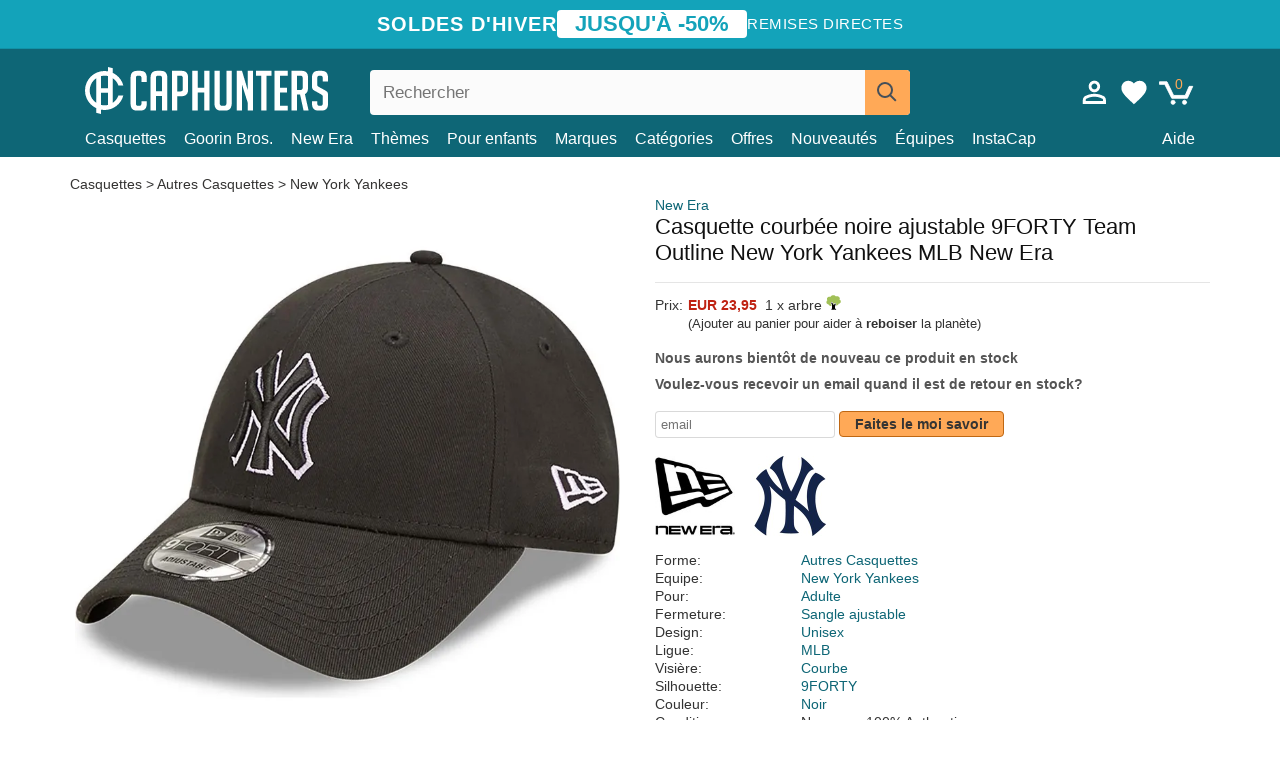

--- FILE ---
content_type: text/html; charset=utf-8
request_url: https://caphunters.lu/casquettes/10242-casquette-courbee-noire-ajustable-9forty-team-outline-new-york-yankees-mlb-new-era.html
body_size: 12513
content:
<!DOCTYPE HTML><html lang="fr-fr"><head><meta charset="utf-8"><title>Casquette courbée noire ajustable 9FORTY Team Outline New York Yankees MLB New Era: Caphunters.lu</title> <script type="text/javascript">window.gdprAppliesGlobally=true;(function(){function n(e){if(!window.frames[e]){if(document.body&&document.body.firstChild){var t=document.body;var r=document.createElement("iframe");r.style.display="none";r.name=e;r.title=e;t.insertBefore(r,t.firstChild)}else{setTimeout(function(){n(e)},5)}}}function e(r,a,o,c,s){function e(e,t,r,n){if(typeof r!=="function"){return}if(!window[a]){window[a]=[]}var i=false;if(s){i=s(e,n,r)}if(!i){window[a].push({command:e,version:t,callback:r,parameter:n})}}e.stub=true;e.stubVersion=2;function t(n){if(!window[r]||window[r].stub!==true){return}if(!n.data){return}var i=typeof n.data==="string";var e;try{e=i?JSON.parse(n.data):n.data}catch(t){return}if(e[o]){var a=e[o];window[r](a.command,a.version,function(e,t){var r={};r[c]={returnValue:e,success:t,callId:a.callId};n.source.postMessage(i?JSON.stringify(r):r,"*")},a.parameter)}}if(typeof window[r]!=="function"){window[r]=e;if(window.addEventListener){window.addEventListener("message",t,false)}else{window.attachEvent("onmessage",t)}}}e("__tcfapi","__tcfapiBuffer","__tcfapiCall","__tcfapiReturn");n("__tcfapiLocator");(function(e,t){var r=document.createElement("link");r.rel="preconnect";r.as="script";var n=document.createElement("link");n.rel="dns-prefetch";n.as="script";var i=document.createElement("link");i.rel="preload";i.as="script";var a=document.createElement("script");a.id="spcloader";a.type="text/javascript";a["async"]=true;a.charset="utf-8";var o="https://sdk.privacy-center.org/"+e+"/loader.js?target_type=notice&target="+t;if(window.didomiConfig&&window.didomiConfig.user){var c=window.didomiConfig.user;var s=c.country;var d=c.region;if(s){o=o+"&country="+s;if(d){o=o+"&region="+d}}}r.href="https://sdk.privacy-center.org/";n.href="https://sdk.privacy-center.org/";i.href=o;a.src=o;var f=document.getElementsByTagName("script")[0];f.parentNode.insertBefore(r,f);f.parentNode.insertBefore(n,f);f.parentNode.insertBefore(i,f);f.parentNode.insertBefore(a,f)})("9f9d3a7a-e115-4846-b3cb-42dc6fb4ce08","QVBtGPFB")})();</script> <link rel="preconnect" href="https://static.caphunters.lu"><link rel="preconnect" href="https://www.google-analytics.com"><link rel="preconnect" href="https://www.google.com"><link rel="preconnect" href="https://www.google.es"><link rel="preconnect" href="https://googleads.g.doubleclick.net"><link rel="preconnect" href="https://www.googletagmanager.com"><link rel="preconnect" href="https://bat.bing.com"><link rel="preconnect" href="https://www.googleadservices.com"><link rel="preconnect" href="https://accounts.google.com"><link rel="dns-prefetch" href="https://accounts.google.com"><link rel="preload" href="https://static.caphunters.lu/img/sprite.svg?v=2" as="image" type="image/svg+xml"><link rel="canonical" href="https://caphunters.lu/casquettes/10242-casquette-courbee-noire-ajustable-9forty-team-outline-new-york-yankees-mlb-new-era.html"><link rel="stylesheet" href="https://static.caphunters.lu/cache/css/a9ea527a746bf54e8dd181b44dce4981.css"><meta name="description" content="Casquette courbée noire ajustable 9FORTY Team Outline New York Yankees MLB New Era, Marque: New Era, : EUR 23.95, Forme: Autres Casquettes, Equipe: New York Yankees, Pour: Adulte, Fermeture: Sangle ajustable"><meta name="keywords" content="Casquettes, New Era, Autres Casquettes, New York Yankees, Adulte, Sangle ajustable, Unisex, MLB, Courbe, 9FORTY, Noir"><meta name="robots" content="index,follow"><meta name="viewport" content="user-scalable=yes, width=device-width, maximum-scale=5, initial-scale=1"><meta name="mobile-web-app-capable" content="yes"><meta name="theme-color" content="#0E6676"><meta name="apple-mobile-web-app-status-bar-style" content="black-translucent"><link rel="icon" type="image/png" href="https://static.caphunters.lu/img/favicon-196x196.png" sizes="196x196"><link rel="icon" type="image/png" href="https://static.caphunters.lu/img/favicon-96x96.png" sizes="96x96"><link rel="icon" type="image/png" href="https://static.caphunters.lu/img/favicon-32x32.png" sizes="32x32"><link rel="icon" type="image/png" href="https://static.caphunters.lu/img/favicon-16x16.png" sizes="16x16"><link rel="icon" type="image/png" href="https://static.caphunters.lu/img/favicon-128.png" sizes="128x128"><link rel="shortcut icon" type="image/x-icon" href="https://static.caphunters.lu/img/favicon.ico"><link rel="manifest" href="/manifest.json"> <script type="didomi/javascript" data-vendor="c:bing-ads" defer src="https://static.caphunters.lu/themes/caphunters/js/bing.js"></script> <noscript><img height="1" width="1" style="display:none" src="https://www.facebook.com/tr?id=1666427600331054&ev=PageView&noscript=1" /></noscript><meta property="og:description" content="Magasin de chapeaux avec le plus grand catalogue en ligne. Caps et casquettes aux meilleurs prix." /><meta property="og:site_name" content="Caphunters" /><meta property="og:type" content="og:product" /><meta property="og:url" content="https://caphunters.lu/casquettes/10242-casquette-courbee-noire-ajustable-9forty-team-outline-new-york-yankees-mlb-new-era.html" /><meta property="og:title" content="Caphunters - Casquette courb&eacute;e noire ajustable 9FORTY Team Outline New York Yankees MLB New Era: Caphunters.lu" /><meta property="og:image" content="https://static.caphunters.lu/34462-large_default/gorra-curva-negra-ajustable-9forty-team-outline-de-new-york-yankees-mlb-de-new-era.webp" /><meta property="product:price:amount" content="23.95"/><meta property="product:price:currency" content="EUR"/><meta name="twitter:site" content="@caphunters"><meta name="twitter:creator" content="@caphunters"><meta name="twitter:description" content="Magasin de chapeaux avec le plus grand catalogue en ligne. Caps et casquettes aux meilleurs prix."><meta name="twitter:card" content="product"><meta name="twitter:title" content="Caphunters - Casquette courb&eacute;e noire ajustable 9FORTY Team Outline New York Yankees MLB New Era: Caphunters.lu"><meta name="twitter:image" content="https://static.caphunters.lu/34462-large_default/gorra-curva-negra-ajustable-9forty-team-outline-de-new-york-yankees-mlb-de-new-era.webp"><meta name="twitter:data1" content="EUR23.95"><meta name="twitter:label1" content="Price"><meta name="twitter:data2" content="Caphunters.lu"><meta name="twitter:label2" content="Magasin de chapeaux avec le plus grand catalogue en ligne."><link href="https://caphunters.com/en/" rel="alternate" hreflang="x-default"><link href="https://caphunters.com/es/gorras/10242-gorra-curva-negra-ajustable-9forty-team-outline-de-new-york-yankees-mlb-de-new-era.html" rel="alternate" hreflang="es-us"><link href="https://caphunters.es/gorras/10242-gorra-curva-negra-ajustable-9forty-team-outline-de-new-york-yankees-mlb-de-new-era.html" rel="alternate" hreflang="es-es"><link href="https://caphunters.com/en/caps/10242-new-era-curved-brim-9forty-team-outline-new-york-yankees-mlb-black-adjustable-cap.html" rel="alternate" hreflang="en-us"><link href="https://caphunters.co.uk/caps/10242-new-era-curved-brim-9forty-team-outline-new-york-yankees-mlb-black-adjustable-cap.html" rel="alternate" hreflang="en-gb"><link href="https://caphunters.ie/caps/10242-new-era-curved-brim-9forty-team-outline-new-york-yankees-mlb-black-adjustable-cap.html" rel="alternate" hreflang="en-ie"><link href="https://caphunters.ca/en/caps/10242-new-era-curved-brim-9forty-team-outline-new-york-yankees-mlb-black-adjustable-cap.html" rel="alternate" hreflang="en-ca"><link href="https://caphunters.bg/en/caps/10242-new-era-curved-brim-9forty-team-outline-new-york-yankees-mlb-black-adjustable-cap.html" rel="alternate" hreflang="en-bg"><link href="https://caphunters.hr/caps/10242-new-era-curved-brim-9forty-team-outline-new-york-yankees-mlb-black-adjustable-cap.html" rel="alternate" hreflang="en-hr"><link href="https://caphunters.si/caps/10242-new-era-curved-brim-9forty-team-outline-new-york-yankees-mlb-black-adjustable-cap.html" rel="alternate" hreflang="en-si"><link href="https://caphunters.ee/caps/10242-new-era-curved-brim-9forty-team-outline-new-york-yankees-mlb-black-adjustable-cap.html" rel="alternate" hreflang="en-ee"><link href="https://caphunters.fi/caps/10242-new-era-curved-brim-9forty-team-outline-new-york-yankees-mlb-black-adjustable-cap.html" rel="alternate" hreflang="en-fi"><link href="https://caphunters.hu/en/caps/10242-new-era-curved-brim-9forty-team-outline-new-york-yankees-mlb-black-adjustable-cap.html" rel="alternate" hreflang="en-hu"><link href="https://caphunters.lv/en/caps/10242-new-era-curved-brim-9forty-team-outline-new-york-yankees-mlb-black-adjustable-cap.html" rel="alternate" hreflang="en-lv"><link href="https://caphunters.lt/en/caps/10242-new-era-curved-brim-9forty-team-outline-new-york-yankees-mlb-black-adjustable-cap.html" rel="alternate" hreflang="en-lt"><link href="https://caphunters.mt/caps/10242-new-era-curved-brim-9forty-team-outline-new-york-yankees-mlb-black-adjustable-cap.html" rel="alternate" hreflang="en-mt"><link href="https://caphunters.cz/en/caps/10242-new-era-curved-brim-9forty-team-outline-new-york-yankees-mlb-black-adjustable-cap.html" rel="alternate" hreflang="en-cz"><link href="https://caphunters.sk/en/caps/10242-new-era-curved-brim-9forty-team-outline-new-york-yankees-mlb-black-adjustable-cap.html" rel="alternate" hreflang="en-sk"><link href="https://caphunters.ro/en/caps/10242-new-era-curved-brim-9forty-team-outline-new-york-yankees-mlb-black-adjustable-cap.html" rel="alternate" hreflang="en-ro"><link href="https://caphunters.fr/casquettes/10242-casquette-courbee-noire-ajustable-9forty-team-outline-new-york-yankees-mlb-new-era.html" rel="alternate" hreflang="fr-fr"><link href="https://caphunters.be/casquettes/10242-casquette-courbee-noire-ajustable-9forty-team-outline-new-york-yankees-mlb-new-era.html" rel="alternate" hreflang="fr-be"><link href="https://caphunters.ca/fr/casquettes/10242-casquette-courbee-noire-ajustable-9forty-team-outline-new-york-yankees-mlb-new-era.html" rel="alternate" hreflang="fr-ca"><link href="https://caphunters.at/fr/casquettes/10242-casquette-courbee-noire-ajustable-9forty-team-outline-new-york-yankees-mlb-new-era.html" rel="alternate" hreflang="fr-at"><link href="https://caphunters.ch/fr/casquettes/10242-casquette-courbee-noire-ajustable-9forty-team-outline-new-york-yankees-mlb-new-era.html" rel="alternate" hreflang="fr-ch"><link href="https://caphunters.bg/fr/casquettes/10242-casquette-courbee-noire-ajustable-9forty-team-outline-new-york-yankees-mlb-new-era.html" rel="alternate" hreflang="fr-bg"><link href="https://caphunters.ro/fr/casquettes/10242-casquette-courbee-noire-ajustable-9forty-team-outline-new-york-yankees-mlb-new-era.html" rel="alternate" hreflang="fr-ro"><link href="https://caphunters.pt/bones/10242-bone-curvo-preto-ajustavel-9forty-team-outline-da-new-york-yankees-mlb-da-new-era.html" rel="alternate" hreflang="pt-pt"><link href="https://caphunters.de/caps/10242-schwarze-verstellbare-9forty-team-outline-kappe-der-new-york-yankees-mlb-von-new-era.html" rel="alternate" hreflang="de-de"><link href="https://caphunters.at/de/caps/10242-schwarze-verstellbare-9forty-team-outline-kappe-der-new-york-yankees-mlb-von-new-era.html" rel="alternate" hreflang="de-at"><link href="https://caphunters.ch/de/caps/10242-schwarze-verstellbare-9forty-team-outline-kappe-der-new-york-yankees-mlb-von-new-era.html" rel="alternate" hreflang="de-ch"><link href="https://caphunters.bg/de/caps/10242-schwarze-verstellbare-9forty-team-outline-kappe-der-new-york-yankees-mlb-von-new-era.html" rel="alternate" hreflang="de-bg"><link href="https://caphunters.hu/de/caps/10242-schwarze-verstellbare-9forty-team-outline-kappe-der-new-york-yankees-mlb-von-new-era.html" rel="alternate" hreflang="de-hu"><link href="https://caphunters.lv/de/caps/10242-schwarze-verstellbare-9forty-team-outline-kappe-der-new-york-yankees-mlb-von-new-era.html" rel="alternate" hreflang="de-lv"><link href="https://caphunters.cz/de/caps/10242-schwarze-verstellbare-9forty-team-outline-kappe-der-new-york-yankees-mlb-von-new-era.html" rel="alternate" hreflang="de-cz"><link href="https://caphunters.sk/de/caps/10242-schwarze-verstellbare-9forty-team-outline-kappe-der-new-york-yankees-mlb-von-new-era.html" rel="alternate" hreflang="de-sk"><link href="https://caphunters.it/cappellini/10242-cappellino-curvo-nero-regolabile-9forty-team-outline-dei-new-york-yankees-mlb-di-new-era.html" rel="alternate" hreflang="it-it"><link href="https://caphunters.ch/it/cappellini/10242-cappellino-curvo-nero-regolabile-9forty-team-outline-dei-new-york-yankees-mlb-di-new-era.html" rel="alternate" hreflang="it-ch"><link href="https://caphunters.pl/czapki/10242-czarna-zakrzywiona-czapka-regulowana-9forty-team-outline-new-york-yankees-mlb-od-new-era.html" rel="alternate" hreflang="pl-pl"><link href="https://caphunters.lt/pl/czapki/10242-czarna-zakrzywiona-czapka-regulowana-9forty-team-outline-new-york-yankees-mlb-od-new-era.html" rel="alternate" hreflang="pl-lt"><link href="https://caphunters.se/caps/10242-svart-justerbar-bojd-keps-9forty-team-outline-new-york-yankees-mlb-fran-new-era.html" rel="alternate" hreflang="sv-se"><link href="https://caphunters.cy/caps/10242-9forty-team-outline-new-york-yankees-mlb-new-era.html" rel="alternate" hreflang="el-cy"><link href="https://caphunters.gr/caps/10242-9forty-team-outline-new-york-yankees-mlb-new-era.html" rel="alternate" hreflang="el-gr"><link href="https://caphunters.dk/caps/10242-new-era-new-york-yankees-mlb-9forty-team-outline-justerbar-sort-buet-kasket.html" rel="alternate" hreflang="da-dk"> <script src="https://accounts.google.com/gsi/client" async defer></script> </head><body id="product" class="ab_0 product product-10242 product-casquette-courbee-noire-ajustable-9forty-team-outline-new-york-yankees-mlb-new-era category-12 category-casquettes lang_fr"><div id="overlay" style="display:none"></div><div id="header_coupon"><div class="promo-container"><div class="promo-title"> SOLDES D&#039;HIVER</div><div class="promo-badge"> JUSQU&#039;&Agrave; -50%</div><div class="promo-info hidden-sm-down"> Remises directes</div></div></div> <header><div class="container"><div class="row"><div class="mobile-menu col-xl-4 col-md-7 col-xs-7"><div style="width:46px;float:left" class="hidden-lg-up"><div class="cat-title"> <span class="icon-mobilemenu"> <span class="line"></span> <span class="line"></span> <span class="line"></span> </span></div></div> <a href="/" title="Caphunters" name="Caphunters" class="header_logo"> <span class="icon-logo"></span> </a></div><div class="col-xl-2 col-md-3 col-xs-5 push-xl-6 push-md-2 header-icons"> <a class="shopping-cart-block shopping-cart" href="/panier" rel="nofollow"><div> <span class="ajax_cart_quantity">0</span> <span class="icon icon-cart"></span></div> </a><a class="wishlist-header" href="/index.php?controller=customerwishlist" title="Ma liste de souhaits"><div class="icon icon-heart-white"> <span class="wishlist-count" style="display: none"></span></div> </a> <a id="userinfo-block-top" class="header_user_info hidden-lg-down" href="/debut-session" rel="nofollow"><div class="login icon icon-account-empty"></div></a><div id="popup-languages-currencies" style="visibility: hidden; width: 40px; height: 35px;"></div></div><div class="col-xl-6 col-xs-12 pull-xl-3"><form id="searchbox" method="get" action="/chercher" > <label for="search_query_top">Buscar</label> <input class="search_query form-control" type="text" id="search_query_top" name="search_query" placeholder="Rechercher" value="" /> <button type="submit" class="btn btn-default button-search ch-orange" title="Search"> <span class="icon-search"></span> </button></form></div><div class="block_top_menu col-xs-12"><div class="menu-header hidden-lg-up"> <a href="/mon-compte" rel="nofollow" class="menu-header-greeting"> Bonjour. </a> <span class="sidebar-toggle-close"></span></div><a href="/12-casquettes">Casquettes</a> <a href="/124_goorin-bros">Goorin Bros.</a> <a href="/100_new-era">New Era</a> <a href="/our-themes"> Thèmes</a> <a href="/12-casquettes?pour=enfant">Pour enfants</a><div> <a href="/marques">Marques <span class="icon-submenu hidden-lg-down" style="font-size:12px;">&#9660;</span></a><div class="submenu" style="display:none;"> <a href="/10_47-brand">47 Brand</span></a> <a href="/177_american-needle">American Needle</span></a> <a href="/188_and1">AND1</span></a> <a href="/121_caphunters">Caphunters</span></a> <a href="/135_capslab">Capslab</span></a> <a href="/178_coastal">Coastal</span></a> <a href="/136_dc-shoes">DC Shoes</span></a> <a href="/168_difuzed">Difuzed</span></a> <a href="/128_djinns">Djinns</span></a> <a href="/185_ed-hardy">Ed Hardy</span></a> <a href="/179_flexfit">Flexfit</span></a> <a href="/186_gant">Gant</span></a> <a href="/124_goorin-bros">Goorin Bros.</span></a> <a href="/184_kangol">Kangol</span></a> <a href="/175_kimoa">Kimoa</span></a> <a href="/100_new-era">New Era</span></a> <a href="/189_nike">Nike</span></a> <a href="/182_oblack">Oblack</span></a> <a href="/181_pica-pica">Pica Pica</span></a> <a href="/176_polo-ralph-lauren">Polo Ralph Lauren</span></a> <a href="/171_puma">Puma</span></a> <a href="/187_superdry">Superdry</span></a> <a href="/174_the-no1-face">The No.1 Face</span></a> <a href="/131_von-dutch">Von Dutch</span></a> <a href="/172_wheels-and-waves">Wheels And Waves</span></a></div></div><div> <a href="/categories"> Catégories <span class="icon-submenu hidden-lg-down" style="font-size:12px;">&#9660;</span></a><div class="submenu" style="display:none;"> <a href="/123-accessoires">Accessoires</a> <a href="/39-berets">Bérets</a> <a href="/14-bonnets">Bonnets</a> <a href="/12-casquettes">Casquettes</a> <a href="/122-shorts-de-bain">Maillots de bain</a> <a href="/13-chapeaux-seau">Seaux</a> <a href="/26-sweat-shirts">Sweats</a> <a href="/24-t-shirts">T-shirts</a></div></div><a href="/offres">Offres</a> <a href="/nouveautes">Nouveautés</a> <a href="/equipes">Équipes</a> <a href="/instacap">InstaCap</a><a class="help-menu-header-link" href="/contactez">Aide</a><a class="hidden-lg-up" style="color: #BF6713;" href="/mon-compte"> Mon compte </a></div></div></div> </header><div id="columns" class="container"><div id="center_column" class="center_column col-xs-12 col-xl-12"><div class="breadcrumb clearfix hidden-sm-down"> <a href="/12-casquettes"> Casquettes </a>&gt; <a href="/12-casquettes?forme=autres-casquettes">Autres Casquettes</a> &gt; <a href="/12-casquettes?equipe=new-york-yankees">New York Yankees</a></div><div><div class="row"><div class="prod_info col-xs-12 hidden-md-up"> <a class="product_brand" href="/100_new-era" title="New Era" target="_top"> New Era </a><h1 class="product_name">Casquette courbée noire ajustable 9FORTY Team Outline New York Yankees MLB New Era</h1></div><div class="pb-left-column col-xs-12 col-md-6 col-lg-6"><div id="image-block" class="clearfix"><div class="swiper-container swiper-container-product hidden-md-up"><div class="swiper-wrapper c"><div class="swiper-slide c"> <img class="" src="https://static.caphunters.lu/34462-large_default/casquette-courbee-noire-ajustable-9forty-team-outline-new-york-yankees-mlb-new-era.webp" alt="casquette-courbee-noire-ajustable-9forty-team-outline-new-york-yankees-mlb-new-era" height=545 width=545 title="casquette-courbee-noire-ajustable-9forty-team-outline-new-york-yankees-mlb-new-era"></div><div class="swiper-slide c"> <img class="" src="https://static.caphunters.lu/34463-large_default/casquette-courbee-noire-ajustable-9forty-team-outline-new-york-yankees-mlb-new-era.webp" alt="casquette-courbee-noire-ajustable-9forty-team-outline-new-york-yankees-mlb-new-era" height=545 width=545 title="casquette-courbee-noire-ajustable-9forty-team-outline-new-york-yankees-mlb-new-era"></div><div class="swiper-slide c"> <img class="" src="https://static.caphunters.lu/34464-large_default/casquette-courbee-noire-ajustable-9forty-team-outline-new-york-yankees-mlb-new-era.webp" alt="casquette-courbee-noire-ajustable-9forty-team-outline-new-york-yankees-mlb-new-era" height=545 width=545 title="casquette-courbee-noire-ajustable-9forty-team-outline-new-york-yankees-mlb-new-era"></div><div class="swiper-slide c"> <img class="" src="https://static.caphunters.lu/34465-large_default/casquette-courbee-noire-ajustable-9forty-team-outline-new-york-yankees-mlb-new-era.webp" alt="casquette-courbee-noire-ajustable-9forty-team-outline-new-york-yankees-mlb-new-era" height=545 width=545 title="casquette-courbee-noire-ajustable-9forty-team-outline-new-york-yankees-mlb-new-era"></div><div class="swiper-slide c"> <img class="" src="https://static.caphunters.lu/34466-large_default/casquette-courbee-noire-ajustable-9forty-team-outline-new-york-yankees-mlb-new-era.webp" alt="casquette-courbee-noire-ajustable-9forty-team-outline-new-york-yankees-mlb-new-era" height=545 width=545 title="casquette-courbee-noire-ajustable-9forty-team-outline-new-york-yankees-mlb-new-era"></div></div><div class="swiper-pagination"></div></div> <img id="bigpic" class="hidden-sm-down" src="https://static.caphunters.lu/34462-large_default/casquette-courbee-noire-ajustable-9forty-team-outline-new-york-yankees-mlb-new-era.webp" alt="casquette-courbee-noire-ajustable-9forty-team-outline-new-york-yankees-mlb-new-era" height=545 width=545 title="casquette-courbee-noire-ajustable-9forty-team-outline-new-york-yankees-mlb-new-era"></div><div id="views_block" class="hidden-sm-down clearfix"><div id="thumbs_list"><ul id="thumbs_list_frame"><li id="thumbnail_34462"> <a href="https://static.caphunters.lu/34462-large_default/casquette-courbee-noire-ajustable-9forty-team-outline-new-york-yankees-mlb-new-era.webp" class=" shown"> <img loading="lazy" class="img-responsive" src="https://static.caphunters.lu/34462-cart_default/casquette-courbee-noire-ajustable-9forty-team-outline-new-york-yankees-mlb-new-era.webp" alt="casquette-courbee-noire-ajustable-9forty-team-outline-new-york-yankees-mlb-new-era" title="casquette-courbee-noire-ajustable-9forty-team-outline-new-york-yankees-mlb-new-era"> </a></li><li id="thumbnail_34463"> <a href="https://static.caphunters.lu/34463-large_default/casquette-courbee-noire-ajustable-9forty-team-outline-new-york-yankees-mlb-new-era.webp" class=""> <img loading="lazy" class="img-responsive" src="https://static.caphunters.lu/34463-cart_default/casquette-courbee-noire-ajustable-9forty-team-outline-new-york-yankees-mlb-new-era.webp" alt="casquette-courbee-noire-ajustable-9forty-team-outline-new-york-yankees-mlb-new-era" title="casquette-courbee-noire-ajustable-9forty-team-outline-new-york-yankees-mlb-new-era"> </a></li><li id="thumbnail_34464"> <a href="https://static.caphunters.lu/34464-large_default/casquette-courbee-noire-ajustable-9forty-team-outline-new-york-yankees-mlb-new-era.webp" class=""> <img loading="lazy" class="img-responsive" src="https://static.caphunters.lu/34464-cart_default/casquette-courbee-noire-ajustable-9forty-team-outline-new-york-yankees-mlb-new-era.webp" alt="casquette-courbee-noire-ajustable-9forty-team-outline-new-york-yankees-mlb-new-era" title="casquette-courbee-noire-ajustable-9forty-team-outline-new-york-yankees-mlb-new-era"> </a></li><li id="thumbnail_34465"> <a href="https://static.caphunters.lu/34465-large_default/casquette-courbee-noire-ajustable-9forty-team-outline-new-york-yankees-mlb-new-era.webp" class=""> <img loading="lazy" class="img-responsive" src="https://static.caphunters.lu/34465-cart_default/casquette-courbee-noire-ajustable-9forty-team-outline-new-york-yankees-mlb-new-era.webp" alt="casquette-courbee-noire-ajustable-9forty-team-outline-new-york-yankees-mlb-new-era" title="casquette-courbee-noire-ajustable-9forty-team-outline-new-york-yankees-mlb-new-era"> </a></li><li id="thumbnail_34466"> <a href="https://static.caphunters.lu/34466-large_default/casquette-courbee-noire-ajustable-9forty-team-outline-new-york-yankees-mlb-new-era.webp" class=""> <img loading="lazy" class="img-responsive" src="https://static.caphunters.lu/34466-cart_default/casquette-courbee-noire-ajustable-9forty-team-outline-new-york-yankees-mlb-new-era.webp" alt="casquette-courbee-noire-ajustable-9forty-team-outline-new-york-yankees-mlb-new-era" title="casquette-courbee-noire-ajustable-9forty-team-outline-new-york-yankees-mlb-new-era"> </a></li></ul></div></div></div><div class="prod_info col-xs-12 col-md-6"> <a class="product_brand hidden-sm-down" href="/100_new-era" title="New Era" target="_top"> New Era </a><h1 class="product_name hidden-sm-down">Casquette courbée noire ajustable 9FORTY Team Outline New York Yankees MLB New Era</h1><hr class="hidden-sm-down" style="margin-top: 5px;margin-bottom: 5px;"></div><div class="col-xs-12 col-md-6"><form id="buy_block" action="/cart" method="post"> <input type="hidden" name="id_product" value="10242" id="product_page_product_id" /> <input type="hidden" name="add" value="1" /> <input type="hidden" name="id_product_attribute" id="idCombination" value="" /><div class="box-info-product"><div class="content_prices clearfix"><table class="prices"><tr><td></td><td></td></tr><tr><td style="font-size: 14px;color:#333;"> Prix:</td><td> <span id="our_price_display" class="b price ch-red">EUR 23,95</span> &nbsp;1 x arbre <span class="icon icon-tree" style="margin-top:-25px;"></span><br></td></tr><tr><td></td><td> <span style="font-size:13px;">(Ajouter au panier pour aider &agrave; <b>reboiser</b> la plan&egrave;te)</span></td></tr></table></div><link href="https://fonts.googleapis.com/css2?family=Lobster&display=swap" rel="stylesheet"><input type="hidden" id="has-customization" name="has_customization" value="0"> <input type="hidden" id="customization-data" name="customization_data" value=""><p style="margin-top: 10px; display:none;"> <span class="ch-green b">Livraison gratuite</span> <span style="color:black">si vous ajoutez ce produit au panier.</span></p><div class="box-cart-bottom"><p id="availability_status"> <span id="availability_value"> Nous aurons bient&ocirc;t de nouveau ce produit en stock </span></p></div></div></form> <span style="color: #555;font-weight: 700;line-height: 18px;"> Voulez-vous recevoir un email quand il est de retour en stock? </span> <br> <br><form method="post"> <label for="email" style="display:none;">email</label> <input type="email" placeholder="email" name="email" class="form-control" style="width:auto;display:inline-block;"></input> <button type="submit" class="ch-orange" style="width: auto;display:inline-block;padding: 3px 15px;border-radius: 4px;font-weight: 700;"> <span>Faites le moi savoir</span> </button></form> <br><div id="product-team-brand-logos" style="vertical-align: middle;"><div id="product-team-brand-logos-brand" style="vertical-align: middle;"> <img loading="lazy" height=100 width=100 src="https://static.caphunters.lu/img/m/100-medium_default.jpg" alt="New Era"></div><div id="product-team-brand-logos-team" style="vertical-align: middle"> <img loading="lazy" src="https://static.caphunters.lu/img/f/25.jpg" alt="new-york-yankees"></div></div> <section class="page-product-box" id="page-product-box-attributes"><div class="row"><div class="col-xs-3">Forme:</div><div class="col-xs-7"> <a href="/12-casquettes?forme=autres-casquettes" title=autres casquettes target="_top"> Autres Casquettes </a></div></div><div class="row"><div class="col-xs-3">Equipe:</div><div class="col-xs-7"> <a href="/12-casquettes?equipe=new-york-yankees" title=new york yankees target="_top"> New York Yankees </a></div></div><div class="row"><div class="col-xs-3">Pour:</div><div class="col-xs-7"> <a href="/12-casquettes?pour=adulte" title=adulte target="_top"> Adulte </a></div></div><div class="row"><div class="col-xs-3">Fermeture:</div><div class="col-xs-7"> <a href="/12-casquettes?fermeture=sangle-ajustable" title=sangle ajustable target="_top"> Sangle ajustable </a></div></div><div class="row"><div class="col-xs-3">Design:</div><div class="col-xs-7"> <a href="/12-casquettes?design=unisex" title=unisex target="_top"> Unisex </a></div></div><div class="row"><div class="col-xs-3">Ligue:</div><div class="col-xs-7"> <a href="/12-casquettes?ligue=mlb" title=mlb target="_top"> MLB </a></div></div><div class="row"><div class="col-xs-3">Visière:</div><div class="col-xs-7"> <a href="/12-casquettes?visiere=courbe" title=courbe target="_top"> Courbe </a></div></div><div class="row"><div class="col-xs-3">Silhouette:</div><div class="col-xs-7"> <a href="/12-casquettes?silhouette=9forty" title=9forty target="_top"> 9FORTY </a></div></div><div class="row"><div class="col-xs-3">Couleur:</div><div class="col-xs-7"> <a href="/12-casquettes?couleur=noir" title=noir target="_top"> Noir </a></div></div><div class="row"><div class="col-xs-3">Condition:</div><div class="col-xs-7"> Nouveau; 100% Authentique</div></div> </section></div></div></div><div id="stylefortrees" class="c"><div class="mb15 mt15 f20">#StyleForTrees</div><div class="product_sub_subtitle b f15 m15"> <span class="ch-blue-text">1 Casquette</span> = <span class="ch-green">1 Arbre</span></div><span class="f14">En achetant n&#039;importe quel produit chez Caphunters, vous contribuez &agrave; planter des arbres dans les endroits de la plan&egrave;te qui en ont le plus besoin. Avec votre aide, il est possible de planter 1 arbre plus et, gr&acirc;ce &agrave; votre collaboration, nous progressons un peu plus dans la voie de la durabilit&eacute; et un meilleur avenir pour tous. </span><div class="ch-green f14 mt15 mb15"> Nous avons d&eacute;j&agrave; plant&eacute; <b>232461</b> arbres <span class="icon icon-tree"></span><br> Merci!</div></div> <br><div class="relatedproducts-container"><h2 style="font-size: 18px;">Les clients ayant acheté cet article ont également acheté</h2><ul id="relatedproducts" class="product-table-borders product_list grid row homefeatured tab-pane" data-field-list-type="list"><li data-position=1 data-idproduct=13103 class="col-xs-6 col-md-6 col-lg-4 col-xl-3"> <a class="product_img_link" href="/13103-casquette-courbee-beige-ajustable-avec-logo-noir-9forty-team-outline-new-york-yankees-mlb-new-era.html"> <img class="img-responsive" loading="lazy" src="https://static.caphunters.lu/50530-home_default/casquette-courbee-beige-ajustable-avec-logo-noir-9forty-team-outline-new-york-yankees-mlb-new-era.webp" alt="Casquette courbée beige ajustable avec logo noir 9FORTY Team Outline New York Yankees MLB New Era" height=200 width=200 decoding="async" /> </a> <a href="/index.php?controller=my-wishlist&action=add&id_product=13103" class="list-page add-to-wishlist" data-id-product="13103"><i class="icon icon-heart-empty"></i></a><div class="icon-list-stars" style="background:none;"></div> <a class="product-manufacturer-list hidden-sm-down" href="/100_new-era"> New Era </a> <span class="product-manufacturer-list hidden-md-up"> New Era </span> <a class="product-name" href="/13103-casquette-courbee-beige-ajustable-avec-logo-noir-9forty-team-outline-new-york-yankees-mlb-new-era.html"> <span class="name">Casquette courbée beige ajustable avec logo noir 9FORTY Team Outline New York Yankees MLB New Era</span><div class="content_price"> EUR 25,95</div><div class="availability_list_block c"> Livraison le <span class="b"> mardi, 20 jan. </span></div> </a></li><li data-position=2 data-idproduct=11878 class="col-xs-6 col-md-6 col-lg-4 col-xl-3"> <a class="product_img_link" href="/11878-casquette-courbee-noire-ajustable-avec-logo-noir-9forty-pop-outline-new-york-yankees-mlb-new-era.html"> <img class="img-responsive" loading="lazy" src="https://static.caphunters.lu/42221-home_default/casquette-courbee-noire-ajustable-avec-logo-noir-9forty-pop-outline-new-york-yankees-mlb-new-era.webp" alt="Casquette courbée noire ajustable avec logo noir 9FORTY Pop Outline New York Yankees MLB New Era" height=200 width=200 decoding="async" /> </a> <a href="/index.php?controller=my-wishlist&action=add&id_product=11878" class="list-page add-to-wishlist" data-id-product="11878"><i class="icon icon-heart-empty"></i></a> <span class="icon-list-stars icon-stars-5-0"></span> (5) <a class="product-manufacturer-list hidden-sm-down" href="/100_new-era"> New Era </a> <span class="product-manufacturer-list hidden-md-up"> New Era </span> <a class="product-name" href="/11878-casquette-courbee-noire-ajustable-avec-logo-noir-9forty-pop-outline-new-york-yankees-mlb-new-era.html"> <span class="name">Casquette courbée noire ajustable avec logo noir 9FORTY Pop Outline New York Yankees MLB New Era</span><div class="content_price"> EUR 25,95</div><div class="availability_list_block c"> Livraison le <span class="b"> mardi, 20 jan. </span></div> </a></li><li data-position=3 data-idproduct=11905 class="col-xs-6 col-md-6 col-lg-4 col-xl-3"> <a class="product_img_link" href="/11905-casquette-courbee-noire-ajustable-9forty-pop-outline-los-angeles-dodgers-mlb-new-era.html"> <img class="img-responsive" loading="lazy" src="https://static.caphunters.lu/42511-home_default/casquette-courbee-noire-ajustable-9forty-pop-outline-los-angeles-dodgers-mlb-new-era.webp" alt="Casquette courbée noire ajustable 9FORTY Pop Outline Los Angeles Dodgers MLB New Era" height=200 width=200 decoding="async" /> </a> <a href="/index.php?controller=my-wishlist&action=add&id_product=11905" class="list-page add-to-wishlist" data-id-product="11905"><i class="icon icon-heart-empty"></i></a> <span class="icon-list-stars icon-stars-5-0"></span> (5) <a class="product-manufacturer-list hidden-sm-down" href="/100_new-era"> New Era </a> <span class="product-manufacturer-list hidden-md-up"> New Era </span> <a class="product-name" href="/11905-casquette-courbee-noire-ajustable-9forty-pop-outline-los-angeles-dodgers-mlb-new-era.html"> <span class="name">Casquette courbée noire ajustable 9FORTY Pop Outline Los Angeles Dodgers MLB New Era</span><div class="content_price"> EUR 25,95</div><div class="availability_list_block c"> Livraison <span class="b"> 4 - 6 fév. </span></div> </a></li><li data-position=4 data-idproduct=10108 class="col-xs-6 col-md-6 col-lg-4 col-xl-3"> <a class="product_img_link" href="/10108-casquette-courbee-noire-ajustable-9forty-essential-outline-los-angeles-lakers-nba-new-era.html"> <img class="img-responsive" loading="lazy" src="https://static.caphunters.lu/33886-home_default/casquette-courbee-noire-ajustable-9forty-essential-outline-los-angeles-lakers-nba-new-era.webp" alt="Casquette courbée noire ajustable 9FORTY Essential Outline Los Angeles Lakers NBA New Era" height=200 width=200 decoding="async" /> <span class="sale-box">-30%</span> </a> <a href="/index.php?controller=my-wishlist&action=add&id_product=10108" class="list-page add-to-wishlist" data-id-product="10108"><i class="icon icon-heart-empty"></i></a> <span class="icon-list-stars icon-stars-5-0"></span> (5) <a class="product-manufacturer-list hidden-sm-down" href="/100_new-era"> New Era </a> <span class="product-manufacturer-list hidden-md-up"> New Era </span> <a class="product-name" href="/10108-casquette-courbee-noire-ajustable-9forty-essential-outline-los-angeles-lakers-nba-new-era.html"> <span class="name">Casquette courbée noire ajustable 9FORTY Essential Outline Los Angeles Lakers NBA New Era</span><div class="content_price"> <span class="lt old-price product-price">EUR 25,95</span> EUR 18,17</div><div class="availability_list_block c"> Livraison le <span class="b"> mardi, 20 jan. </span></div> </a></li><li data-position=5 data-idproduct=13193 class="col-xs-6 col-md-6 col-lg-4 col-xl-3"> <a class="product_img_link" href="/13193-casquette-courbee-verte-ajustable-avec-logo-vert-9forty-outline-new-york-yankees-mlb-new-era.html"> <img class="img-responsive" loading="lazy" src="https://static.caphunters.lu/50973-home_default/casquette-courbee-verte-ajustable-avec-logo-vert-9forty-outline-new-york-yankees-mlb-new-era.webp" alt="Casquette courbée verte ajustable avec logo vert 9FORTY Outline New York Yankees MLB New Era" height=200 width=200 decoding="async" /> </a> <a href="/index.php?controller=my-wishlist&action=add&id_product=13193" class="list-page add-to-wishlist" data-id-product="13193"><i class="icon icon-heart-empty"></i></a> <span class="icon-list-stars icon-stars-4-5"></span> (4.5) <a class="product-manufacturer-list hidden-sm-down" href="/100_new-era"> New Era </a> <span class="product-manufacturer-list hidden-md-up"> New Era </span> <a class="product-name" href="/13193-casquette-courbee-verte-ajustable-avec-logo-vert-9forty-outline-new-york-yankees-mlb-new-era.html"> <span class="name">Casquette courbée verte ajustable avec logo vert 9FORTY Outline New York Yankees MLB New Era</span><div class="content_price"> EUR 25,95</div><div class="availability_list_block c"> Livraison le <span class="b"> mardi, 20 jan. </span></div> </a></li><li data-position=6 data-idproduct=13194 class="col-xs-6 col-md-6 col-lg-4 col-xl-3"> <a class="product_img_link" href="/13194-casquette-courbee-blanche-ajustable-9forty-outline-new-york-yankees-mlb-new-era.html"> <img class="img-responsive" loading="lazy" src="https://static.caphunters.lu/50978-home_default/casquette-courbee-blanche-ajustable-9forty-outline-new-york-yankees-mlb-new-era.webp" alt="Casquette courbée blanche ajustable 9FORTY Outline New York Yankees MLB New Era" height=200 width=200 decoding="async" /> </a> <a href="/index.php?controller=my-wishlist&action=add&id_product=13194" class="list-page add-to-wishlist" data-id-product="13194"><i class="icon icon-heart-empty"></i></a> <span class="icon-list-stars icon-stars-5-0"></span> (5) <a class="product-manufacturer-list hidden-sm-down" href="/100_new-era"> New Era </a> <span class="product-manufacturer-list hidden-md-up"> New Era </span> <a class="product-name" href="/13194-casquette-courbee-blanche-ajustable-9forty-outline-new-york-yankees-mlb-new-era.html"> <span class="name">Casquette courbée blanche ajustable 9FORTY Outline New York Yankees MLB New Era</span><div class="content_price"> EUR 25,95</div><div class="availability_list_block c"> Livraison le <span class="b"> mardi, 20 jan. </span></div> </a></li></ul></div></div><div style="clear:both"></div></div><footer id="footer" class="footer-container"><div class="ch-blue"><div class="container row center-div"><div class="footer-block col-xs-12 col-md-4 c"></div><div class="footer-block col-xs-6 col-sm-6 col-md-4" style="text-align: center;"> <span class="footer-text" style="margin-bottom:10px;">En collaboration avec</span><br><div class="icon icon-eden"></div><br> <span class="footer-text">Eden Reforestation Projects</span></div><div class="footer-block col-xs-6 col-sm-6 col-md-4" style="text-align: center;"> <span class="footer-text">Moyens de paiement:</span><br> n&#039;importe quelle carte de paiement<br> PayPal<br> Transferts 24<br></div></div></div><div class="ch-dark-blue"><div class="container row center-div"><div class="col-xs-6 col-md-4 c"> <a href="/contactez">Aide</a><br> <a href="/mon-compte">Mon compte</a><br> <a style="white-space: nowrap;" href="/stylefortrees">#StyleForTrees&nbsp;&nbsp;<span class="icon icon-tree"></span></a><br> <a href="javascript:Didomi.preferences.show()">Pr&eacute;f&eacute;rences de consentement</a><br> <a href="/conditions-generales">Conditions g&eacute;n&eacute;rales d&rsquo;utilisations</a><br></div><div class="c footer-block col-xs-6 col-md-4 push-md-4"> Retrouvez-nous dans :<br> <a href="https://www.tiktok.com/@caphunters" target="_blank" rel="noopener noreferrer"> TikTok </a><br> <a href="https://www.facebook.com/caphunters" target="_blank" rel="noopener noreferrer"> Facebook </a><br> <a href="https://www.instagram.com/caphuntersshop/" target="_blank" rel="noopener noreferrer"> Instagram </a><br></div><div class="stars-footer-block c footer-block col-xs-12 col-md-4 pull-md-4"> <a class="no-underline" href="/opinions" style="line-height:normal;"> <span style="font-size: 17px;" class="b"> <span class="icon-front-stars-5-0"></span> 4.9 </span> <br> <span class="underline">48725 commentaires des clients</span> </a></div></div></div><div class="ch-darker-blue"><div class="container row center-div"><div id="chfootershops" class="col-xs-12 col-sm-12 col-md-12" ><span>Caphunters</span><div><a href="https://caphunters.at">Austria</a><a href="https://caphunters.be">Belgique</a><a href="https://caphunters.bg">Bulgaria</a><a href="https://caphunters.ca">Canada</a><a href="https://caphunters.hr">Croatia</a><a href="https://caphunters.cy">Cyprus</a><a href="https://caphunters.cz">Czech Republic</a><a href="https://caphunters.dk">Denmark</a><a href="https://caphunters.de">Deutschland</a><a href="https://caphunters.es">España</a><a href="https://caphunters.ee">Estonia</a><a href="https://caphunters.fi">Finland</a><a href="https://caphunters.fr">France</a><a href="https://caphunters.com">Global</a><a href="https://caphunters.gr">Greece</a><a href="https://caphunters.hu">Hungary</a><a href="https://caphunters.ie">Ireland</a><a href="https://caphunters.it">Italia</a><a href="https://caphunters.lv">Latvia</a><a href="https://caphunters.lt">Lithuania</a><a href="https://caphunters.lu">Luxembourg</a><a href="https://caphunters.mt">Malta</a><a href="https://caphunters.pl">Poland</a><a href="https://caphunters.pt">Portugal</a><a href="https://caphunters.ro">Romania</a><a href="https://caphunters.sk">Slovakia</a><a href="https://caphunters.si">Slovenia</a><a href="https://caphunters.se">Sweden</a><a href="https://caphunters.ch">Switzerland</a><a href="https://caphunters.co.uk">United Kingdom</a><a href="https://caphunters.com/">Other countries</a></div></div></div> </footer> <script type="application/ld+json">{"@context":"http://schema.org","@graph":[{"@type":"BreadcrumbList","itemListElement":[{"@type":"ListItem","position":1,"item":{"@id":"/12-casquettes","name":"Casquettes"}}]},{"@type":"Product","name":"Casquette courbée noire ajustable 9FORTY Team Outline New York Yankees MLB New Era","image":"https://static.caphunters.lu/34462-large_default/casquette-courbee-noire-ajustable-9forty-team-outline-new-york-yankees-mlb-new-era.webp","description":"Casquette courbée noire ajustable 9FORTY Team Outline New York Yankees MLB New Era, Marque: New Era, Forme: Autres Casquettes, Pour: Adulte, Fermeture: Sangle réglable, Design: Unisexe","sku":"10242","brand":{"@type":"Brand","name":"New Era"},"offers":{"@type":"Offer","url":"/casquettes/10242-casquette-courbee-noire-ajustable-9forty-team-outline-new-york-yankees-mlb-new-era.html","priceValidUntil":"2080-01-01T00:00:00+02:00","priceCurrency":"EUR","price":"23.95","itemCondition":"http://schema.org/NewCondition","availability":"http://schema.org/OutOfStock"},"gtin13":"196818717336"}]}</script> <script type="text/javascript" src="https://static.caphunters.lu/js/jquery/jquery-3.6.0.min.js"></script> <script>!function(f,b,e,v,n,t,s){if(f.fbq)return;n=f.fbq=function(){n.callMethod?n.callMethod.apply(n,arguments):n.queue.push(arguments)};if(!f._fbq)f._fbq=n;n.push=n;n.loaded=!0;n.version='2.0';n.queue=[];t=b.createElement(e);t.async=!0;t.src=v;s=b.getElementsByTagName(e)[0];s.parentNode.insertBefore(t,s)}(window,document,'script','https://connect.facebook.net/en_US/fbevents.js');fbq('init','1666427600331054');fbq('track','PageView');!function(w,d,t){w.TiktokAnalyticsObject=t;var ttq=w[t]=w[t]||[];ttq.methods=["page","track","identify","instances","debug","on","off","once","ready","alias","group","enableCookie","disableCookie","holdConsent","revokeConsent","grantConsent"],ttq.setAndDefer=function(t,e){t[e]=function(){t.push([e].concat(Array.prototype.slice.call(arguments,0)))}};for(var i=0;i<ttq.methods.length;i++)ttq.setAndDefer(ttq,ttq.methods[i]);ttq.instance=function(t){for(var e=ttq._i[t]||[],n=0;n<ttq.methods.length;n++)ttq.setAndDefer(e,ttq.methods[n]);return e},ttq.load=function(e,n){var r="https://analytics.tiktok.com/i18n/pixel/events.js",o=n&&n.partner;ttq._i=ttq._i||{},ttq._i[e]=[],ttq._i[e]._u=r,ttq._t=ttq._t||{},ttq._t[e]=+new Date,ttq._o=ttq._o||{},ttq._o[e]=n||{};n=document.createElement("script");n.type="text/javascript",n.async=!0,n.src=r+"?sdkid="+e+"&lib="+t;e=document.getElementsByTagName("script")[0];e.parentNode.insertBefore(n,e)};ttq.load('CQBONNRC77U89M86N43G');ttq.page();}(window,document,'ttq');(function(){var clientId='1076986149176-6jkf51tf94cn6ss6ns3lul7grdu1ubak.apps.googleusercontent.com';if(!clientId)return;function initGoogleButtons(){if(typeof google==='undefined'||!google.accounts||!google.accounts.id){return false;} google.accounts.id.initialize({client_id:clientId,callback:function(response){if(window.handleGoogleSignInCallback){try{window.handleGoogleSignInCallback(response);}catch(e){console.error('Error en callback de Google:',e);var callbackUrl=window.location.origin+'/index.php?controller=googlecallback&credential='+encodeURIComponent(response.credential)+'&_t='+Date.now();window.location.replace(callbackUrl);}}else{var callbackUrl=window.location.origin+'/index.php?controller=googlecallback&credential='+encodeURIComponent(response.credential)+'&_t='+Date.now();window.location.replace(callbackUrl);}},auto_select:false});var buttons=document.querySelectorAll('.gsi-material-button.google-login-button');buttons.forEach(function(button){if(button.hasAttribute('data-google-listener')){return;} button.setAttribute('data-google-listener','true');button.addEventListener('click',function(e){e.preventDefault();var contentWrapper=button.querySelector('.gsi-material-button-content-wrapper');if(contentWrapper){var spinner=contentWrapper.querySelector('.gsi-material-button-spinner');if(!spinner){spinner=document.createElement('div');spinner.className='gsi-material-button-spinner';contentWrapper.appendChild(spinner);} button.classList.add('loading');button.disabled=true;} var backParam='';var backInput=null;if(button.classList.contains('gsi-material-button-login-opc')||button.classList.contains('gsi-material-button-register-opc')){backInput=document.getElementById('back_login_opc');if(backInput&&backInput.value){backParam='&back='+encodeURIComponent(backInput.value);}else{var currentUrl=window.location.href;backParam='&back='+encodeURIComponent(currentUrl);}}else{backInput=document.getElementById('back')||document.getElementById('back_register');if(backInput&&backInput.value){backParam='&back='+encodeURIComponent(backInput.value);}else{var urlParams=new URLSearchParams(window.location.search);var backFromUrl=urlParams.get('back');if(backFromUrl){backParam='&back='+encodeURIComponent(backFromUrl);}}} var loginUrl=window.location.origin+'/index.php?controller=googlelogin'+backParam;window.location.href=loginUrl;});});return true;} if(initGoogleButtons()){return;} var isMobile=/Android|webOS|iPhone|iPad|iPod|BlackBerry|IEMobile|Opera Mini/i.test(navigator.userAgent);var checkInterval=isMobile?50:10;var checkGoogle=setInterval(function(){if(initGoogleButtons()){clearInterval(checkGoogle);}},checkInterval);setTimeout(function(){clearInterval(checkGoogle);},5000);})();(function(){var appId='1883820402219503';if(!appId)return;window.fbAsyncInit=function(){FB.init({appId:appId,cookie:true,xfbml:true,version:'v24.0'});};(function(d,s,id){var js,fjs=d.getElementsByTagName(s)[0];if(d.getElementById(id))return;js=d.createElement(s);js.id=id;js.src='https://connect.facebook.net/es_ES/sdk.js';fjs.parentNode.insertBefore(js,fjs);}(document,'script','facebook-jssdk'));function initFacebookButton(){if(typeof FB==='undefined'){return false;} var buttons=[document.getElementById('facebook-login-btn'),document.getElementById('facebook-register-opc-btn'),document.getElementById('facebook-login-opc-btn'),document.getElementById('facebook-create-account-btn')].filter(function(btn){return btn!==null;});if(buttons.length===0){return false;} var initialized=false;buttons.forEach(function(button){if(button.hasAttribute('data-facebook-listener')){return;} button.setAttribute('data-facebook-listener','true');initialized=true;button.addEventListener('click',function(e){e.preventDefault();var contentWrapper=button.querySelector('.gsi-material-button-content-wrapper');if(contentWrapper){var spinner=contentWrapper.querySelector('.gsi-material-button-spinner');if(!spinner){spinner=document.createElement('div');spinner.className='gsi-material-button-spinner';contentWrapper.appendChild(spinner);} button.classList.add('loading');button.disabled=true;} var backParam='';var backInput=null;if(button.id==='facebook-login-opc-btn'||button.id==='facebook-register-opc-btn'){backInput=document.getElementById('back_login_opc');if(backInput&&backInput.value){backParam='&back='+encodeURIComponent(backInput.value);}else{var currentUrl=window.location.href;backParam='&back='+encodeURIComponent(currentUrl);}}else{backInput=document.getElementById('back')||document.getElementById('back_register');if(backInput&&backInput.value){backParam='&back='+encodeURIComponent(backInput.value);}else{var urlParams=new URLSearchParams(window.location.search);var backFromUrl=urlParams.get('back');if(backFromUrl){backParam='&back='+encodeURIComponent(backFromUrl);}}} var loginUrl=window.location.origin+'/index.php?controller=facebooklogin'+backParam;window.location.href=loginUrl;});});return initialized;} function checkFacebookSDK(){if(initFacebookButton()){return;} setTimeout(checkFacebookSDK,100);} setTimeout(checkFacebookSDK,500);})();$(document).ready(function(){$('#popup-languages-currencies').click(function(){$('#preferences-popup').fadeIn();});$('.close-popup').click(function(){$('#preferences-popup').fadeOut();});$(document).click(function(e){if($(e.target).is('#preferences-popup')){$('#preferences-popup').fadeOut();}});});$('#preferences-form').on('submit',function(e){e.preventDefault();var langUrl=$('#languages-block-top option:selected').attr('data-href');var idCurrency=$('#currencies-block-top').val();$.ajax({type:'POST',headers:{"cache-control":"no-cache"},url:baseDir+'index.php?rand='+new Date().getTime(),data:'controller=change-currency&id_currency='+parseInt(idCurrency),success:function(){window.location.replace(langUrl);}});});var wishlist_translations={added:"Produit ajouté à la liste de souhaits",error:"Erreur lors de l\'ajout du produit",};function validateAttributesSelection(){var $selects=$('.attribute_select');var $missing=$selects.filter(function(){return!$(this).val();});$selects.removeClass('attribute-select-warning-border');if($missing.length){var $firstMissing=$missing.first();$missing.addClass('attribute-select-warning-border');$firstMissing.closest('.attribute_list').find('.attribute-select-warning').text("Choisissez parmi les options de taille disponibles").show();$firstMissing.focus();return false;} $('.attribute-select-warning').hide();return true;} $('#add_to_cart button').click(function(e){if(!validateAttributesSelection()){e.preventDefault();return false;} if(typeof fbq!=='undefined'){fbq('track','AddToCart',{content_ids:["10242"],content_type:'product',value:23.95,currency:'EUR'});} if(typeof ttq!=='undefined'){ttq.track('AddToCart',{"value":"23.95","currency":"EUR"});} if(typeof navigator.vibrate!=='undefined'){navigator.vibrate(100);} if(typeof gtag!=='undefined'){const id_product=$('#product_page_product_id').val();const id_product_attribute=$('#idCombination').val();const reference=findReference(id_product,id_product_attribute);var id_to_send="";if(reference==null){id_to_send=10242;} else{id_to_send=reference;} gtag('event','add_to_cart',{'items':[{'id':id_to_send,'google_business_vertical':'retail'},]});}});$('.attribute_select').on('change',function(){var $select=$(this);if($select.val()){$select.closest('.attribute_list').find('.attribute-select-warning').hide();$select.removeClass('attribute-select-warning-border');}});$('#buy_block').on('submit',function(e){if(!validateAttributesSelection()){e.preventDefault();return false;}});function findReference(idProduct,idProductAttribute){const searchSku=idProduct+'-'+idProductAttribute;const skus_array=[];for(let i=0;i<skus_array.length;i++){if(skus_array[i].sku===searchSku){return skus_array[i].reference;}} return null;} function defer_swiper(method){if(window.Swiper) method();else setTimeout(function(){defer_swiper(method)},50);} var swiper2;function swiper_start(){new Swiper('.swiper-container-product',{pagination:{el:'.swiper-pagination',clickable:true,},slidesPerView:1,loop:true,preloadImages:true,speed:200,});} defer_swiper(swiper_start);function defer_gtag_view_item(){if(window.dataLayer&&typeof gtag==='function'){product_view_item();} else{setTimeout(defer_gtag_view_item,500);}} function product_view_item(){gtag('event','view_item',{'items':[{'id':'10242','google_business_vertical':'retail'},]});} defer_gtag_view_item();if(typeof fbq!=='undefined'){fbq('track','ViewContent',{content_ids:[13103,11878,11905,10108,13193,13194],content_type:'product'});} function defer_gtag_view_item_list(){if(window.dataLayer&&typeof gtag==='function'){product_view_item_list('view_item_list');} else{setTimeout(defer_gtag_view_item_list,500);}} function product_view_item_list(event_name){items=[];var ids=[];ids.forEach(element=>{if(element){items.push({'id':element,'google_business_vertical':'retail'});}});if(items&&items.length>0){gtag('event',event_name,{'items':items});}} defer_gtag_view_item_list();function defer_jq(method,start=Date.now()){if(window.jQuery){method();} else{setTimeout(function(){defer_jq(method,start)},10);}} var attribute_anchor_separator='-';var attributesCombinations=[{"id_attribute":"26","id_attribute_group":"2","attribute":"taille_unique","group":"taille"},{"id_attribute":"28","id_attribute_group":"1","attribute":"noir","group":"couleur"}];var baseDir='https://caphunters.lu/';var combinations={"21117":{"attributes_values":{"1":"Noir","2":"Taille unique"},"attributes":[28,26],"price":0,"id_image":-1,"list":"'28','26'"}};var currencyBlank=1;var currencyFormat=3;var currencySign='EUR';var delivery_t='Livraison';var id_lang=4;var id_product=10242;var id_shop='27';var in_stock='En stock';var inmediate='pour expédition immédiate';var isLogged=0;var only='Il n\'en reste plus que';var priceDisplayMethod=0;var priceDisplayPrecision=2;var removed_product='a été retiré de votre panier';var static_media='https://static.caphunters.lu';var units_days='Jours';var units_hour='heure';var units_hours='Heures';var units_minute='minute';var units_minutes='minutes';window.dataLayer=window.dataLayer||[];function gtag(){window.dataLayer.push(arguments);}gtag('js',new Date());gtag('config','G-955N3XVVS1');gtag('config','AW-851037692',{'allow_enhanced_conversions':true});gtag('consent','default',{'ad_storage':'denied','ad_user_data':'denied','ad_personalization':'denied','analytics_storage':'denied'});</script> <script async src="https://www.googletagmanager.com/gtag/js?id=G-955N3XVVS1"></script> <script type="text/javascript" defer src="https://static.caphunters.lu/cache/js/56252fe9a4c136c045f73354a4774f62.js"></script></body></html>